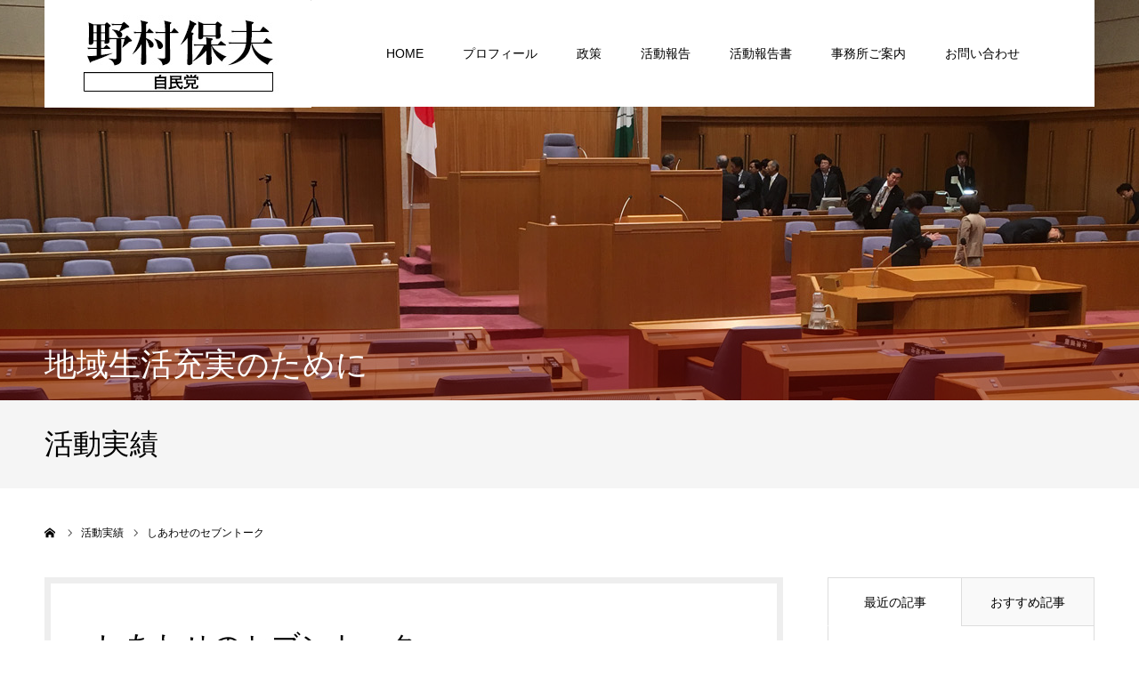

--- FILE ---
content_type: text/html; charset=UTF-8
request_url: http://nomurayasuo.jp/achv/%E3%81%97%E3%81%82%E3%82%8F%E3%81%9B%E3%81%AE%E3%82%BB%E3%83%96%E3%83%B3%E3%83%88%E3%83%BC%E3%82%AF/
body_size: 15431
content:
<!DOCTYPE html>
<html class="pc" dir="ltr" lang="ja" prefix="og: https://ogp.me/ns#">
<head>
<meta charset="UTF-8">
<!--[if IE]><meta http-equiv="X-UA-Compatible" content="IE=edge"><![endif]-->
<meta name="viewport" content="width=device-width">
<meta name="format-detection" content="telephone=no">

<meta name="description" content="しあわせのセブントーク。">
<link rel="pingback" href="http://nomurayasuo.jp/wp/xmlrpc.php">
	<style>img:is([sizes="auto" i], [sizes^="auto," i]) { contain-intrinsic-size: 3000px 1500px }</style>
	
		<!-- All in One SEO 4.8.0 - aioseo.com -->
		<title>しあわせのセブントーク - 三重県議会議員 野村保夫ホームページ</title>
	<meta name="description" content="しあわせのセブントーク。 農水省 地方参事官の福井逸人さんの鹿児島県鹿屋市に副市長として出向した際の街づくりの" />
	<meta name="robots" content="max-image-preview:large" />
	<link rel="canonical" href="http://nomurayasuo.jp/achv/%e3%81%97%e3%81%82%e3%82%8f%e3%81%9b%e3%81%ae%e3%82%bb%e3%83%96%e3%83%b3%e3%83%88%e3%83%bc%e3%82%af/" />
	<meta name="generator" content="All in One SEO (AIOSEO) 4.8.0" />
		<meta property="og:locale" content="ja_JP" />
		<meta property="og:site_name" content="三重県議会議員 野村保夫ホームページ - 三重県鳥羽市選出の三重県議会議員 野村やすおのホームページです" />
		<meta property="og:type" content="article" />
		<meta property="og:title" content="しあわせのセブントーク - 三重県議会議員 野村保夫ホームページ" />
		<meta property="og:description" content="しあわせのセブントーク。 農水省 地方参事官の福井逸人さんの鹿児島県鹿屋市に副市長として出向した際の街づくりの" />
		<meta property="og:url" content="http://nomurayasuo.jp/achv/%e3%81%97%e3%81%82%e3%82%8f%e3%81%9b%e3%81%ae%e3%82%bb%e3%83%96%e3%83%b3%e3%83%88%e3%83%bc%e3%82%af/" />
		<meta property="article:published_time" content="2023-06-10T05:15:28+00:00" />
		<meta property="article:modified_time" content="2024-03-30T05:16:46+00:00" />
		<meta name="twitter:card" content="summary" />
		<meta name="twitter:title" content="しあわせのセブントーク - 三重県議会議員 野村保夫ホームページ" />
		<meta name="twitter:description" content="しあわせのセブントーク。 農水省 地方参事官の福井逸人さんの鹿児島県鹿屋市に副市長として出向した際の街づくりの" />
		<script type="application/ld+json" class="aioseo-schema">
			{"@context":"https:\/\/schema.org","@graph":[{"@type":"BreadcrumbList","@id":"http:\/\/nomurayasuo.jp\/achv\/%e3%81%97%e3%81%82%e3%82%8f%e3%81%9b%e3%81%ae%e3%82%bb%e3%83%96%e3%83%b3%e3%83%88%e3%83%bc%e3%82%af\/#breadcrumblist","itemListElement":[{"@type":"ListItem","@id":"http:\/\/nomurayasuo.jp\/#listItem","position":1,"name":"\u5bb6","item":"http:\/\/nomurayasuo.jp\/","nextItem":{"@type":"ListItem","@id":"http:\/\/nomurayasuo.jp\/achv\/%e3%81%97%e3%81%82%e3%82%8f%e3%81%9b%e3%81%ae%e3%82%bb%e3%83%96%e3%83%b3%e3%83%88%e3%83%bc%e3%82%af\/#listItem","name":"\u3057\u3042\u308f\u305b\u306e\u30bb\u30d6\u30f3\u30c8\u30fc\u30af"}},{"@type":"ListItem","@id":"http:\/\/nomurayasuo.jp\/achv\/%e3%81%97%e3%81%82%e3%82%8f%e3%81%9b%e3%81%ae%e3%82%bb%e3%83%96%e3%83%b3%e3%83%88%e3%83%bc%e3%82%af\/#listItem","position":2,"name":"\u3057\u3042\u308f\u305b\u306e\u30bb\u30d6\u30f3\u30c8\u30fc\u30af","previousItem":{"@type":"ListItem","@id":"http:\/\/nomurayasuo.jp\/#listItem","name":"\u5bb6"}}]},{"@type":"Organization","@id":"http:\/\/nomurayasuo.jp\/#organization","name":"\u4e09\u91cd\u770c\u8b70\u4f1a\u8b70\u54e1 \u91ce\u6751\u4fdd\u592b\u30db\u30fc\u30e0\u30da\u30fc\u30b8","description":"\u4e09\u91cd\u770c\u9ce5\u7fbd\u5e02\u9078\u51fa\u306e\u4e09\u91cd\u770c\u8b70\u4f1a\u8b70\u54e1 \u91ce\u6751\u3084\u3059\u304a\u306e\u30db\u30fc\u30e0\u30da\u30fc\u30b8\u3067\u3059","url":"http:\/\/nomurayasuo.jp\/"},{"@type":"WebPage","@id":"http:\/\/nomurayasuo.jp\/achv\/%e3%81%97%e3%81%82%e3%82%8f%e3%81%9b%e3%81%ae%e3%82%bb%e3%83%96%e3%83%b3%e3%83%88%e3%83%bc%e3%82%af\/#webpage","url":"http:\/\/nomurayasuo.jp\/achv\/%e3%81%97%e3%81%82%e3%82%8f%e3%81%9b%e3%81%ae%e3%82%bb%e3%83%96%e3%83%b3%e3%83%88%e3%83%bc%e3%82%af\/","name":"\u3057\u3042\u308f\u305b\u306e\u30bb\u30d6\u30f3\u30c8\u30fc\u30af - \u4e09\u91cd\u770c\u8b70\u4f1a\u8b70\u54e1 \u91ce\u6751\u4fdd\u592b\u30db\u30fc\u30e0\u30da\u30fc\u30b8","description":"\u3057\u3042\u308f\u305b\u306e\u30bb\u30d6\u30f3\u30c8\u30fc\u30af\u3002 \u8fb2\u6c34\u7701 \u5730\u65b9\u53c2\u4e8b\u5b98\u306e\u798f\u4e95\u9038\u4eba\u3055\u3093\u306e\u9e7f\u5150\u5cf6\u770c\u9e7f\u5c4b\u5e02\u306b\u526f\u5e02\u9577\u3068\u3057\u3066\u51fa\u5411\u3057\u305f\u969b\u306e\u8857\u3065\u304f\u308a\u306e","inLanguage":"ja","isPartOf":{"@id":"http:\/\/nomurayasuo.jp\/#website"},"breadcrumb":{"@id":"http:\/\/nomurayasuo.jp\/achv\/%e3%81%97%e3%81%82%e3%82%8f%e3%81%9b%e3%81%ae%e3%82%bb%e3%83%96%e3%83%b3%e3%83%88%e3%83%bc%e3%82%af\/#breadcrumblist"},"image":{"@type":"ImageObject","url":"http:\/\/nomurayasuo.jp\/wp\/wp-content\/uploads\/2024\/03\/351133470_2317705045084072_2321323972656514995_n.jpg","@id":"http:\/\/nomurayasuo.jp\/achv\/%e3%81%97%e3%81%82%e3%82%8f%e3%81%9b%e3%81%ae%e3%82%bb%e3%83%96%e3%83%b3%e3%83%88%e3%83%bc%e3%82%af\/#mainImage","width":1440,"height":1081,"caption":"\u3057\u3042\u308f\u305b\u306e\u30bb\u30d6\u30f3\u30c8\u30fc\u30af"},"primaryImageOfPage":{"@id":"http:\/\/nomurayasuo.jp\/achv\/%e3%81%97%e3%81%82%e3%82%8f%e3%81%9b%e3%81%ae%e3%82%bb%e3%83%96%e3%83%b3%e3%83%88%e3%83%bc%e3%82%af\/#mainImage"},"datePublished":"2023-06-10T14:15:28+09:00","dateModified":"2024-03-30T14:16:46+09:00"},{"@type":"WebSite","@id":"http:\/\/nomurayasuo.jp\/#website","url":"http:\/\/nomurayasuo.jp\/","name":"\u4e09\u91cd\u770c\u8b70\u4f1a\u8b70\u54e1 \u91ce\u6751\u4fdd\u592b\u30db\u30fc\u30e0\u30da\u30fc\u30b8","description":"\u4e09\u91cd\u770c\u9ce5\u7fbd\u5e02\u9078\u51fa\u306e\u4e09\u91cd\u770c\u8b70\u4f1a\u8b70\u54e1 \u91ce\u6751\u3084\u3059\u304a\u306e\u30db\u30fc\u30e0\u30da\u30fc\u30b8\u3067\u3059","inLanguage":"ja","publisher":{"@id":"http:\/\/nomurayasuo.jp\/#organization"}}]}
		</script>
		<!-- All in One SEO -->

<link rel='dns-prefetch' href='//webfonts.xserver.jp' />
<link rel="alternate" type="application/rss+xml" title="三重県議会議員 野村保夫ホームページ &raquo; フィード" href="http://nomurayasuo.jp/feed/" />
<link rel="alternate" type="application/rss+xml" title="三重県議会議員 野村保夫ホームページ &raquo; コメントフィード" href="http://nomurayasuo.jp/comments/feed/" />
<link rel='stylesheet' id='style-css' href='http://nomurayasuo.jp/wp/wp-content/themes/agenda_tcd059/style.css?ver=1.1.5' type='text/css' media='all' />
<link rel='stylesheet' id='wp-block-library-css' href='http://nomurayasuo.jp/wp/wp-includes/css/dist/block-library/style.min.css?ver=6.7.4' type='text/css' media='all' />
<style id='classic-theme-styles-inline-css' type='text/css'>
/*! This file is auto-generated */
.wp-block-button__link{color:#fff;background-color:#32373c;border-radius:9999px;box-shadow:none;text-decoration:none;padding:calc(.667em + 2px) calc(1.333em + 2px);font-size:1.125em}.wp-block-file__button{background:#32373c;color:#fff;text-decoration:none}
</style>
<style id='global-styles-inline-css' type='text/css'>
:root{--wp--preset--aspect-ratio--square: 1;--wp--preset--aspect-ratio--4-3: 4/3;--wp--preset--aspect-ratio--3-4: 3/4;--wp--preset--aspect-ratio--3-2: 3/2;--wp--preset--aspect-ratio--2-3: 2/3;--wp--preset--aspect-ratio--16-9: 16/9;--wp--preset--aspect-ratio--9-16: 9/16;--wp--preset--color--black: #000000;--wp--preset--color--cyan-bluish-gray: #abb8c3;--wp--preset--color--white: #ffffff;--wp--preset--color--pale-pink: #f78da7;--wp--preset--color--vivid-red: #cf2e2e;--wp--preset--color--luminous-vivid-orange: #ff6900;--wp--preset--color--luminous-vivid-amber: #fcb900;--wp--preset--color--light-green-cyan: #7bdcb5;--wp--preset--color--vivid-green-cyan: #00d084;--wp--preset--color--pale-cyan-blue: #8ed1fc;--wp--preset--color--vivid-cyan-blue: #0693e3;--wp--preset--color--vivid-purple: #9b51e0;--wp--preset--gradient--vivid-cyan-blue-to-vivid-purple: linear-gradient(135deg,rgba(6,147,227,1) 0%,rgb(155,81,224) 100%);--wp--preset--gradient--light-green-cyan-to-vivid-green-cyan: linear-gradient(135deg,rgb(122,220,180) 0%,rgb(0,208,130) 100%);--wp--preset--gradient--luminous-vivid-amber-to-luminous-vivid-orange: linear-gradient(135deg,rgba(252,185,0,1) 0%,rgba(255,105,0,1) 100%);--wp--preset--gradient--luminous-vivid-orange-to-vivid-red: linear-gradient(135deg,rgba(255,105,0,1) 0%,rgb(207,46,46) 100%);--wp--preset--gradient--very-light-gray-to-cyan-bluish-gray: linear-gradient(135deg,rgb(238,238,238) 0%,rgb(169,184,195) 100%);--wp--preset--gradient--cool-to-warm-spectrum: linear-gradient(135deg,rgb(74,234,220) 0%,rgb(151,120,209) 20%,rgb(207,42,186) 40%,rgb(238,44,130) 60%,rgb(251,105,98) 80%,rgb(254,248,76) 100%);--wp--preset--gradient--blush-light-purple: linear-gradient(135deg,rgb(255,206,236) 0%,rgb(152,150,240) 100%);--wp--preset--gradient--blush-bordeaux: linear-gradient(135deg,rgb(254,205,165) 0%,rgb(254,45,45) 50%,rgb(107,0,62) 100%);--wp--preset--gradient--luminous-dusk: linear-gradient(135deg,rgb(255,203,112) 0%,rgb(199,81,192) 50%,rgb(65,88,208) 100%);--wp--preset--gradient--pale-ocean: linear-gradient(135deg,rgb(255,245,203) 0%,rgb(182,227,212) 50%,rgb(51,167,181) 100%);--wp--preset--gradient--electric-grass: linear-gradient(135deg,rgb(202,248,128) 0%,rgb(113,206,126) 100%);--wp--preset--gradient--midnight: linear-gradient(135deg,rgb(2,3,129) 0%,rgb(40,116,252) 100%);--wp--preset--font-size--small: 13px;--wp--preset--font-size--medium: 20px;--wp--preset--font-size--large: 36px;--wp--preset--font-size--x-large: 42px;--wp--preset--spacing--20: 0.44rem;--wp--preset--spacing--30: 0.67rem;--wp--preset--spacing--40: 1rem;--wp--preset--spacing--50: 1.5rem;--wp--preset--spacing--60: 2.25rem;--wp--preset--spacing--70: 3.38rem;--wp--preset--spacing--80: 5.06rem;--wp--preset--shadow--natural: 6px 6px 9px rgba(0, 0, 0, 0.2);--wp--preset--shadow--deep: 12px 12px 50px rgba(0, 0, 0, 0.4);--wp--preset--shadow--sharp: 6px 6px 0px rgba(0, 0, 0, 0.2);--wp--preset--shadow--outlined: 6px 6px 0px -3px rgba(255, 255, 255, 1), 6px 6px rgba(0, 0, 0, 1);--wp--preset--shadow--crisp: 6px 6px 0px rgba(0, 0, 0, 1);}:where(.is-layout-flex){gap: 0.5em;}:where(.is-layout-grid){gap: 0.5em;}body .is-layout-flex{display: flex;}.is-layout-flex{flex-wrap: wrap;align-items: center;}.is-layout-flex > :is(*, div){margin: 0;}body .is-layout-grid{display: grid;}.is-layout-grid > :is(*, div){margin: 0;}:where(.wp-block-columns.is-layout-flex){gap: 2em;}:where(.wp-block-columns.is-layout-grid){gap: 2em;}:where(.wp-block-post-template.is-layout-flex){gap: 1.25em;}:where(.wp-block-post-template.is-layout-grid){gap: 1.25em;}.has-black-color{color: var(--wp--preset--color--black) !important;}.has-cyan-bluish-gray-color{color: var(--wp--preset--color--cyan-bluish-gray) !important;}.has-white-color{color: var(--wp--preset--color--white) !important;}.has-pale-pink-color{color: var(--wp--preset--color--pale-pink) !important;}.has-vivid-red-color{color: var(--wp--preset--color--vivid-red) !important;}.has-luminous-vivid-orange-color{color: var(--wp--preset--color--luminous-vivid-orange) !important;}.has-luminous-vivid-amber-color{color: var(--wp--preset--color--luminous-vivid-amber) !important;}.has-light-green-cyan-color{color: var(--wp--preset--color--light-green-cyan) !important;}.has-vivid-green-cyan-color{color: var(--wp--preset--color--vivid-green-cyan) !important;}.has-pale-cyan-blue-color{color: var(--wp--preset--color--pale-cyan-blue) !important;}.has-vivid-cyan-blue-color{color: var(--wp--preset--color--vivid-cyan-blue) !important;}.has-vivid-purple-color{color: var(--wp--preset--color--vivid-purple) !important;}.has-black-background-color{background-color: var(--wp--preset--color--black) !important;}.has-cyan-bluish-gray-background-color{background-color: var(--wp--preset--color--cyan-bluish-gray) !important;}.has-white-background-color{background-color: var(--wp--preset--color--white) !important;}.has-pale-pink-background-color{background-color: var(--wp--preset--color--pale-pink) !important;}.has-vivid-red-background-color{background-color: var(--wp--preset--color--vivid-red) !important;}.has-luminous-vivid-orange-background-color{background-color: var(--wp--preset--color--luminous-vivid-orange) !important;}.has-luminous-vivid-amber-background-color{background-color: var(--wp--preset--color--luminous-vivid-amber) !important;}.has-light-green-cyan-background-color{background-color: var(--wp--preset--color--light-green-cyan) !important;}.has-vivid-green-cyan-background-color{background-color: var(--wp--preset--color--vivid-green-cyan) !important;}.has-pale-cyan-blue-background-color{background-color: var(--wp--preset--color--pale-cyan-blue) !important;}.has-vivid-cyan-blue-background-color{background-color: var(--wp--preset--color--vivid-cyan-blue) !important;}.has-vivid-purple-background-color{background-color: var(--wp--preset--color--vivid-purple) !important;}.has-black-border-color{border-color: var(--wp--preset--color--black) !important;}.has-cyan-bluish-gray-border-color{border-color: var(--wp--preset--color--cyan-bluish-gray) !important;}.has-white-border-color{border-color: var(--wp--preset--color--white) !important;}.has-pale-pink-border-color{border-color: var(--wp--preset--color--pale-pink) !important;}.has-vivid-red-border-color{border-color: var(--wp--preset--color--vivid-red) !important;}.has-luminous-vivid-orange-border-color{border-color: var(--wp--preset--color--luminous-vivid-orange) !important;}.has-luminous-vivid-amber-border-color{border-color: var(--wp--preset--color--luminous-vivid-amber) !important;}.has-light-green-cyan-border-color{border-color: var(--wp--preset--color--light-green-cyan) !important;}.has-vivid-green-cyan-border-color{border-color: var(--wp--preset--color--vivid-green-cyan) !important;}.has-pale-cyan-blue-border-color{border-color: var(--wp--preset--color--pale-cyan-blue) !important;}.has-vivid-cyan-blue-border-color{border-color: var(--wp--preset--color--vivid-cyan-blue) !important;}.has-vivid-purple-border-color{border-color: var(--wp--preset--color--vivid-purple) !important;}.has-vivid-cyan-blue-to-vivid-purple-gradient-background{background: var(--wp--preset--gradient--vivid-cyan-blue-to-vivid-purple) !important;}.has-light-green-cyan-to-vivid-green-cyan-gradient-background{background: var(--wp--preset--gradient--light-green-cyan-to-vivid-green-cyan) !important;}.has-luminous-vivid-amber-to-luminous-vivid-orange-gradient-background{background: var(--wp--preset--gradient--luminous-vivid-amber-to-luminous-vivid-orange) !important;}.has-luminous-vivid-orange-to-vivid-red-gradient-background{background: var(--wp--preset--gradient--luminous-vivid-orange-to-vivid-red) !important;}.has-very-light-gray-to-cyan-bluish-gray-gradient-background{background: var(--wp--preset--gradient--very-light-gray-to-cyan-bluish-gray) !important;}.has-cool-to-warm-spectrum-gradient-background{background: var(--wp--preset--gradient--cool-to-warm-spectrum) !important;}.has-blush-light-purple-gradient-background{background: var(--wp--preset--gradient--blush-light-purple) !important;}.has-blush-bordeaux-gradient-background{background: var(--wp--preset--gradient--blush-bordeaux) !important;}.has-luminous-dusk-gradient-background{background: var(--wp--preset--gradient--luminous-dusk) !important;}.has-pale-ocean-gradient-background{background: var(--wp--preset--gradient--pale-ocean) !important;}.has-electric-grass-gradient-background{background: var(--wp--preset--gradient--electric-grass) !important;}.has-midnight-gradient-background{background: var(--wp--preset--gradient--midnight) !important;}.has-small-font-size{font-size: var(--wp--preset--font-size--small) !important;}.has-medium-font-size{font-size: var(--wp--preset--font-size--medium) !important;}.has-large-font-size{font-size: var(--wp--preset--font-size--large) !important;}.has-x-large-font-size{font-size: var(--wp--preset--font-size--x-large) !important;}
:where(.wp-block-post-template.is-layout-flex){gap: 1.25em;}:where(.wp-block-post-template.is-layout-grid){gap: 1.25em;}
:where(.wp-block-columns.is-layout-flex){gap: 2em;}:where(.wp-block-columns.is-layout-grid){gap: 2em;}
:root :where(.wp-block-pullquote){font-size: 1.5em;line-height: 1.6;}
</style>
<link rel='stylesheet' id='contact-form-7-css' href='http://nomurayasuo.jp/wp/wp-content/plugins/contact-form-7/includes/css/styles.css?ver=6.0.5' type='text/css' media='all' />
<style id='akismet-widget-style-inline-css' type='text/css'>

			.a-stats {
				--akismet-color-mid-green: #357b49;
				--akismet-color-white: #fff;
				--akismet-color-light-grey: #f6f7f7;

				max-width: 350px;
				width: auto;
			}

			.a-stats * {
				all: unset;
				box-sizing: border-box;
			}

			.a-stats strong {
				font-weight: 600;
			}

			.a-stats a.a-stats__link,
			.a-stats a.a-stats__link:visited,
			.a-stats a.a-stats__link:active {
				background: var(--akismet-color-mid-green);
				border: none;
				box-shadow: none;
				border-radius: 8px;
				color: var(--akismet-color-white);
				cursor: pointer;
				display: block;
				font-family: -apple-system, BlinkMacSystemFont, 'Segoe UI', 'Roboto', 'Oxygen-Sans', 'Ubuntu', 'Cantarell', 'Helvetica Neue', sans-serif;
				font-weight: 500;
				padding: 12px;
				text-align: center;
				text-decoration: none;
				transition: all 0.2s ease;
			}

			/* Extra specificity to deal with TwentyTwentyOne focus style */
			.widget .a-stats a.a-stats__link:focus {
				background: var(--akismet-color-mid-green);
				color: var(--akismet-color-white);
				text-decoration: none;
			}

			.a-stats a.a-stats__link:hover {
				filter: brightness(110%);
				box-shadow: 0 4px 12px rgba(0, 0, 0, 0.06), 0 0 2px rgba(0, 0, 0, 0.16);
			}

			.a-stats .count {
				color: var(--akismet-color-white);
				display: block;
				font-size: 1.5em;
				line-height: 1.4;
				padding: 0 13px;
				white-space: nowrap;
			}
		
</style>
<script type="text/javascript" src="http://nomurayasuo.jp/wp/wp-includes/js/jquery/jquery.min.js?ver=3.7.1" id="jquery-core-js"></script>
<script type="text/javascript" src="http://nomurayasuo.jp/wp/wp-includes/js/jquery/jquery-migrate.min.js?ver=3.4.1" id="jquery-migrate-js"></script>
<script type="text/javascript" src="//webfonts.xserver.jp/js/xserverv3.js?fadein=0&amp;ver=2.0.8" id="typesquare_std-js"></script>
<link rel="https://api.w.org/" href="http://nomurayasuo.jp/wp-json/" /><link rel='shortlink' href='http://nomurayasuo.jp/?p=2473' />
<link rel="alternate" title="oEmbed (JSON)" type="application/json+oembed" href="http://nomurayasuo.jp/wp-json/oembed/1.0/embed?url=http%3A%2F%2Fnomurayasuo.jp%2Fachv%2F%25e3%2581%2597%25e3%2581%2582%25e3%2582%258f%25e3%2581%259b%25e3%2581%25ae%25e3%2582%25bb%25e3%2583%2596%25e3%2583%25b3%25e3%2583%2588%25e3%2583%25bc%25e3%2582%25af%2F" />
<link rel="alternate" title="oEmbed (XML)" type="text/xml+oembed" href="http://nomurayasuo.jp/wp-json/oembed/1.0/embed?url=http%3A%2F%2Fnomurayasuo.jp%2Fachv%2F%25e3%2581%2597%25e3%2581%2582%25e3%2582%258f%25e3%2581%259b%25e3%2581%25ae%25e3%2582%25bb%25e3%2583%2596%25e3%2583%25b3%25e3%2583%2588%25e3%2583%25bc%25e3%2582%25af%2F&#038;format=xml" />

<link rel="stylesheet" href="http://nomurayasuo.jp/wp/wp-content/themes/agenda_tcd059/css/design-plus.css?ver=1.1.5">
<link rel="stylesheet" href="http://nomurayasuo.jp/wp/wp-content/themes/agenda_tcd059/css/sns-botton.css?ver=1.1.5">
<link rel="stylesheet" media="screen and (max-width:1260px)" href="http://nomurayasuo.jp/wp/wp-content/themes/agenda_tcd059/css/responsive.css?ver=1.1.5">
<link rel="stylesheet" media="screen and (max-width:1260px)" href="http://nomurayasuo.jp/wp/wp-content/themes/agenda_tcd059/css/footer-bar.css?ver=1.1.5">

<script src="http://nomurayasuo.jp/wp/wp-content/themes/agenda_tcd059/js/jquery.easing.1.3.js?ver=1.1.5"></script>
<script src="http://nomurayasuo.jp/wp/wp-content/themes/agenda_tcd059/js/jscript.js?ver=1.1.5"></script>
<script src="http://nomurayasuo.jp/wp/wp-content/themes/agenda_tcd059/js/comment.js?ver=1.1.5"></script>
<script src="http://nomurayasuo.jp/wp/wp-content/themes/agenda_tcd059/js/header_fix.js?ver=1.1.5"></script>
<script src="http://nomurayasuo.jp/wp/wp-content/themes/agenda_tcd059/js/mobile_header_fix.js?ver=1.1.5"></script>


<style type="text/css">

body, input, textarea { font-family: Arial, "ヒラギノ角ゴ ProN W3", "Hiragino Kaku Gothic ProN", "メイリオ", Meiryo, sans-serif; }

.rich_font, .p-vertical { font-family: "Times New Roman" , "游明朝" , "Yu Mincho" , "游明朝体" , "YuMincho" , "ヒラギノ明朝 Pro W3" , "Hiragino Mincho Pro" , "HiraMinProN-W3" , "HGS明朝E" , "ＭＳ Ｐ明朝" , "MS PMincho" , serif; font-weight:500; }


#header_image_for_404 .headline { font-family: "Times New Roman" , "游明朝" , "Yu Mincho" , "游明朝体" , "YuMincho" , "ヒラギノ明朝 Pro W3" , "Hiragino Mincho Pro" , "HiraMinProN-W3" , "HGS明朝E" , "ＭＳ Ｐ明朝" , "MS PMincho" , serif; font-weight:500; }






#page_header_catch { font-size:36px; color:#FFFFFF; background:rgba(102,0,0,0.5); }
.mobile #page_header_catch { font-size:20px; }
#page_header_title { font-size:32px; }
.mobile #page_header_title { font-size:18px; }
#post_title { font-size:32px; color:#000000; }
.post_content { font-size:14px; color:#666666; }
.mobile #post_title { font-size:18px; }
.mobile .post_content { font-size:13px; }


.c-pw__btn { background: #008c8d; }
.post_content a, .post_content a:hover { color: #008c8d; }


#related_post .image img, .styled_post_list1 .image img, .styled_post_list2 .image img, .widget_tab_post_list .image img, .index_post_image img
{
  width:100%; height:auto; position:relative;
  -webkit-transform: translateX(0) scale(1.3); -webkit-transition-property: opacity, translateX; -webkit-transition: 0.5s;
  transform: translateX(0) scale(1.3); transition-property: opacity, translateX; transition: 0.5s;
}
#related_post .image:hover img, .styled_post_list1 .image:hover img, .styled_post_list2 .image:hover img, .widget_tab_post_list .image:hover img, .index_post_image:hover img
{
  opacity:0.5;
    -webkit-transform: translateX(20px) scale(1.3);
  transform: translateX(20px) scale(1.3);
  }



body, a, #previous_next_post a:hover
  { color: #000000; }

.side_widget .styled_post_list1 .title:hover, .page_post_list .meta a:hover, .page_post_list .headline,
  .slider_main .caption .title a:hover, #comment_header ul li a:hover, #header_text .logo a:hover, #bread_crumb li.home a:hover:before, #post_title_area .meta li a:hover
    { color: #008c8d; }

.pc #global_menu ul ul a, .next_page_link a:hover, .collapse_category_list li a:hover .count, .slick-arrow:hover, .pb_spec_table_button a:hover,
  #wp-calendar td a:hover, #wp-calendar #prev a:hover, #wp-calendar #next a:hover, .mobile #global_menu li a:hover, #mobile_menu .close_button:hover,
    #post_pagination p, .page_navi span.current, .tcd_user_profile_widget .button a:hover, #return_top a, #p_readmore .button,
      #header_slider .slick-dots button:hover::before, #header_slider .slick-dots .slick-active button::before
        { background-color: #008c8d !important; }

#comment_header ul li a:hover, #comment_header ul li.comment_switch_active a, #comment_header #comment_closed p, #post_pagination p, .page_navi span.current
  { border-color: #008c8d; }

.collapse_category_list li a:before
  { border-color: transparent transparent transparent #008c8d; }

.slider_nav .swiper-slide-active, .slider_nav .swiper-slide:hover
  { box-shadow:inset 0 0 0 5px #008c8d; }

a:hover, #index_news .button:hover:after, .pc #global_menu a:hover, .pc #global_menu > ul > li.active > a, .pc #global_menu > ul > li.current-menu-item > a, #bread_crumb li.home a:hover:after, #bread_crumb li a:hover, .tcd_category_list li a:hover, #report_post_meta_top a:hover
  { color: #006766; }

.pc #global_menu ul ul a:hover, #return_top a:hover, #post_pagination a:hover, .page_navi a:hover, #slide_menu a span.count, .tcdw_custom_drop_menu a:hover, #p_readmore .button:hover, #previous_next_page a:hover,
  .tcd_category_list li a:hover .count, #submit_comment:hover, #comment_header ul li a:hover, .widget_tab_post_list_button a:hover, .mobile #menu_button:hover
    { background-color: #006766 !important; }

#post_pagination a:hover, .page_navi a:hover, .tcdw_custom_drop_menu a:hover, #comment_textarea textarea:focus, #guest_info input:focus, .widget_tab_post_list_button a:hover
  { border-color: #006766 !important; }

.post_content a { color: #008c8d; }

#comment_header ul li.comment_switch_active a, #comment_header #comment_closed p { background-color: #008c8d !important; }
#comment_header ul li.comment_switch_active a:after, #comment_header #comment_closed p:after { border-color:#008c8d transparent transparent transparent; }

.side_headline { color: #FFFFFF; background: #000000;  }

.no_header_content { background:rgba(0,140,141,0.8); }




</style>


<script type="text/javascript">
window.onbeforeunload = function() {
};
window.onunload = function() {
};
window.addEventListener("pageshow", function(evt) {
    if (evt.persisted) {
        window.location.reload();
    }
}, false);
</script>

<style type="text/css"></style></head>
<body id="body" class="achievement-template-default single single-achievement postid-2473 fix_top mobile_header_fix">


<div id="container">

 <div id="header" >
  <div id="header_inner" class="clearfix">
   <div id="header_logo">
    <div id="logo_image">
 <h1 class="logo">
  <a href="http://nomurayasuo.jp/" title="三重県議会議員 野村保夫ホームページ">
      <img class="pc_logo_image" src="http://nomurayasuo.jp/wp/wp-content/uploads/2023/02/top-logo_l3.jpg?1768733695" alt="三重県議会議員 野村保夫ホームページ" title="三重県議会議員 野村保夫ホームページ" width="300" height="120" />
         <img class="mobile_logo_image" src="http://nomurayasuo.jp/wp/wp-content/uploads/2019/02/top-logoS.png?1768733695" alt="三重県議会議員 野村保夫ホームページ" title="三重県議会議員 野村保夫ホームページ" width="240" height="50" />
     </a>
 </h1>
</div>
   </div>
      <div id="global_menu">
    <ul id="menu-%e3%83%a1%e3%82%a4%e3%83%b3%e3%83%a1%e3%83%8b%e3%83%a5%e3%83%bc" class="menu"><li id="menu-item-28" class="menu-item menu-item-type-custom menu-item-object-custom menu-item-home menu-item-28"><a href="http://nomurayasuo.jp/">HOME</a></li>
<li id="menu-item-195" class="menu-item menu-item-type-post_type menu-item-object-page menu-item-195"><a href="http://nomurayasuo.jp/profile/">プロフィール</a></li>
<li id="menu-item-194" class="menu-item menu-item-type-post_type menu-item-object-page menu-item-194"><a href="http://nomurayasuo.jp/seisaku/">政策</a></li>
<li id="menu-item-198" class="menu-item menu-item-type-custom menu-item-object-custom menu-item-has-children menu-item-198"><a href="http://nomurayasuo.jp/report/">活動報告</a>
<ul class="sub-menu">
	<li id="menu-item-202" class="menu-item menu-item-type-custom menu-item-object-custom menu-item-202"><a href="http://nomurayasuo.jp/report/">議員活動報告</a></li>
	<li id="menu-item-196" class="menu-item menu-item-type-post_type menu-item-object-page current_page_parent menu-item-196"><a href="http://nomurayasuo.jp/ichiran/">ブログ記事一覧</a></li>
</ul>
</li>
<li id="menu-item-204" class="menu-item menu-item-type-post_type menu-item-object-page menu-item-204"><a href="http://nomurayasuo.jp/seiho/">活動報告書</a></li>
<li id="menu-item-192" class="menu-item menu-item-type-post_type menu-item-object-page menu-item-192"><a href="http://nomurayasuo.jp/map/">事務所ご案内</a></li>
<li id="menu-item-193" class="menu-item menu-item-type-post_type menu-item-object-page menu-item-193"><a href="http://nomurayasuo.jp/inquiry/">お問い合わせ</a></li>
</ul>   </div>
   <a href="#" id="menu_button"><span>menu</span></a>
     </div><!-- END #header_inner -->
 </div><!-- END #header -->

 
 <div id="main_contents" class="clearfix">
<div id="page_header" style="background:url(http://nomurayasuo.jp/wp/wp-content/uploads/2019/02/katsudo-jisseki.jpg) no-repeat center center; background-size:cover;">
  <h2 id="page_header_catch" class="rich_font"><span>地域生活充実のために</span></h2>
  </div>
<h3 id="page_header_title" class="rich_font"><span>活動実績</span></h3>

<div id="bread_crumb">

<ul class="clearfix" itemscope itemtype="http://schema.org/BreadcrumbList">
 <li itemprop="itemListElement" itemscope itemtype="http://schema.org/ListItem" class="home"><a itemprop="item" href="http://nomurayasuo.jp/"><span itemprop="name">ホーム</span></a><meta itemprop="position" content="1"></li>
 <li itemprop="itemListElement" itemscope itemtype="http://schema.org/ListItem"><a itemprop="item" href="http://nomurayasuo.jp/achv/"><span itemprop="name">活動実績</span></a><meta itemprop="position" content="2"></li>
 <li class="last" itemprop="itemListElement" itemscope itemtype="http://schema.org/ListItem"><span itemprop="name">しあわせのセブントーク</span><meta itemprop="position" content="3"></li>
</ul>

</div>

<div id="main_col" class="clearfix">

 <div id="left_col">

  
   <article id="article" class="achv">

        <h2 id="post_title" class="rich_font entry-title">しあわせのセブントーク</h2>

        <div id="post_image">
     <img width="816" height="450" src="http://nomurayasuo.jp/wp/wp-content/uploads/2024/03/351133470_2317705045084072_2321323972656514995_n-816x450.jpg" class="attachment-size6 size-size6 wp-post-image" alt="しあわせのセブントーク" decoding="async" fetchpriority="high" />    </div>
    
    
    <div class="post_content clearfix">
     <p>しあわせのセブントーク。<br />
農水省　地方参事官の福井逸人さんの鹿児島県鹿屋市に副市長として出向した際の街づくりの取り組みと、<br />
鹿屋市へ地域おこし協力隊として一緒に取り組んだ半田あかりさんの活動を通しての、町おこしの体験談が楽しく紹介されました。<br />
行政、人、企業を巻き込みながらの町おこし。<br />
おおいに参考になりました。<br />
明日は鳥羽マルシェで午後1時から魚の解体ショーがあります。<br />
時間の許す方は是非鳥羽マルシェ迄お越しください。</p>
<p><a href="http://nomurayasuo.jp/wp/wp-content/uploads/2024/03/351158597_2317705041750739_1848200210150679324_n.jpg"><img decoding="async" src="http://nomurayasuo.jp/wp/wp-content/uploads/2024/03/351158597_2317705041750739_1848200210150679324_n-500x375.jpg" alt="" width="500" height="375" class="alignnone size-large wp-image-2475" srcset="http://nomurayasuo.jp/wp/wp-content/uploads/2024/03/351158597_2317705041750739_1848200210150679324_n-500x375.jpg 500w, http://nomurayasuo.jp/wp/wp-content/uploads/2024/03/351158597_2317705041750739_1848200210150679324_n-300x225.jpg 300w, http://nomurayasuo.jp/wp/wp-content/uploads/2024/03/351158597_2317705041750739_1848200210150679324_n-768x577.jpg 768w, http://nomurayasuo.jp/wp/wp-content/uploads/2024/03/351158597_2317705041750739_1848200210150679324_n.jpg 1440w" sizes="(max-width: 500px) 100vw, 500px" /></a></p>
<p><a href="http://nomurayasuo.jp/wp/wp-content/uploads/2024/03/352293716_2317705058417404_6691974526223003302_n.jpg"><img decoding="async" src="http://nomurayasuo.jp/wp/wp-content/uploads/2024/03/352293716_2317705058417404_6691974526223003302_n-500x377.jpg" alt="" width="500" height="377" class="alignnone size-large wp-image-2479" srcset="http://nomurayasuo.jp/wp/wp-content/uploads/2024/03/352293716_2317705058417404_6691974526223003302_n-500x377.jpg 500w, http://nomurayasuo.jp/wp/wp-content/uploads/2024/03/352293716_2317705058417404_6691974526223003302_n-300x226.jpg 300w, http://nomurayasuo.jp/wp/wp-content/uploads/2024/03/352293716_2317705058417404_6691974526223003302_n-768x579.jpg 768w, http://nomurayasuo.jp/wp/wp-content/uploads/2024/03/352293716_2317705058417404_6691974526223003302_n.jpg 1440w" sizes="(max-width: 500px) 100vw, 500px" /></a></p>
<p><a href="http://nomurayasuo.jp/wp/wp-content/uploads/2024/03/352176591_2317705051750738_6058533970490276280_n.jpg"><img loading="lazy" decoding="async" src="http://nomurayasuo.jp/wp/wp-content/uploads/2024/03/352176591_2317705051750738_6058533970490276280_n-500x375.jpg" alt="" width="500" height="375" class="alignnone size-large wp-image-2478" srcset="http://nomurayasuo.jp/wp/wp-content/uploads/2024/03/352176591_2317705051750738_6058533970490276280_n-500x375.jpg 500w, http://nomurayasuo.jp/wp/wp-content/uploads/2024/03/352176591_2317705051750738_6058533970490276280_n-300x225.jpg 300w, http://nomurayasuo.jp/wp/wp-content/uploads/2024/03/352176591_2317705051750738_6058533970490276280_n-768x577.jpg 768w, http://nomurayasuo.jp/wp/wp-content/uploads/2024/03/352176591_2317705051750738_6058533970490276280_n.jpg 1440w" sizes="auto, (max-width: 500px) 100vw, 500px" /></a></p>
<p><a href="http://nomurayasuo.jp/wp/wp-content/uploads/2024/03/351310997_2317705048417405_3193546775350615392_n.jpg"><img loading="lazy" decoding="async" src="http://nomurayasuo.jp/wp/wp-content/uploads/2024/03/351310997_2317705048417405_3193546775350615392_n-500x375.jpg" alt="" width="500" height="375" class="alignnone size-large wp-image-2477" srcset="http://nomurayasuo.jp/wp/wp-content/uploads/2024/03/351310997_2317705048417405_3193546775350615392_n-500x375.jpg 500w, http://nomurayasuo.jp/wp/wp-content/uploads/2024/03/351310997_2317705048417405_3193546775350615392_n-300x225.jpg 300w, http://nomurayasuo.jp/wp/wp-content/uploads/2024/03/351310997_2317705048417405_3193546775350615392_n-768x577.jpg 768w, http://nomurayasuo.jp/wp/wp-content/uploads/2024/03/351310997_2317705048417405_3193546775350615392_n.jpg 1440w" sizes="auto, (max-width: 500px) 100vw, 500px" /></a></p>
<p><a href="http://nomurayasuo.jp/wp/wp-content/uploads/2024/03/351212128_2317705055084071_229688796724443858_n.jpg"><img loading="lazy" decoding="async" src="http://nomurayasuo.jp/wp/wp-content/uploads/2024/03/351212128_2317705055084071_229688796724443858_n-500x375.jpg" alt="" width="500" height="375" class="alignnone size-large wp-image-2476" srcset="http://nomurayasuo.jp/wp/wp-content/uploads/2024/03/351212128_2317705055084071_229688796724443858_n-500x375.jpg 500w, http://nomurayasuo.jp/wp/wp-content/uploads/2024/03/351212128_2317705055084071_229688796724443858_n-300x225.jpg 300w, http://nomurayasuo.jp/wp/wp-content/uploads/2024/03/351212128_2317705055084071_229688796724443858_n-768x577.jpg 768w, http://nomurayasuo.jp/wp/wp-content/uploads/2024/03/351212128_2317705055084071_229688796724443858_n.jpg 1440w" sizes="auto, (max-width: 500px) 100vw, 500px" /></a></p>
    </div>

        <div class="single_share clearfix" id="single_share_bottom">
     <div class="share-type5 share-btm">
	<div class="sns_default_top">
		<ul class="clearfix">
			<li class="default twitter_button">
				<a href="https://twitter.com/share" class="twitter-share-button">Tweet</a>
			</li>
			<li class="default fblike_button">
				<div class="fb-like" data-href="http://nomurayasuo.jp/achv/%e3%81%97%e3%81%82%e3%82%8f%e3%81%9b%e3%81%ae%e3%82%bb%e3%83%96%e3%83%b3%e3%83%88%e3%83%bc%e3%82%af/" data-send="false" data-layout="button_count" data-width="450" data-show-faces="false"></div>
			</li>
			<li class="default fbshare_button2">
				<div class="fb-share-button" data-href="http://nomurayasuo.jp/achv/%e3%81%97%e3%81%82%e3%82%8f%e3%81%9b%e3%81%ae%e3%82%bb%e3%83%96%e3%83%b3%e3%83%88%e3%83%bc%e3%82%af/" data-layout="button_count"></div>
			</li>
	</ul>
</div>
</div>
    </div>
    
        <div id="previous_next_post" class="clearfix">
     <div class='prev_post'><a href='http://nomurayasuo.jp/achv/%e5%a4%a7%e9%9b%a8%e3%81%ae%e8%a2%ab%e5%ae%b3%e3%81%a7%e9%81%93%e8%b7%af%e3%81%ab%e4%ba%80%e8%a3%82/' title='大雨の被害で道路に亀裂'><span class='title'>大雨の被害で道路に亀裂</span><span class='nav'>前の記事</span></a></div>
<div class='next_post'><a href='http://nomurayasuo.jp/achv/%e3%83%95%e3%83%a9%e3%83%80%e3%83%b3%e3%82%b9%e3%83%bb%e5%b0%91%e5%b9%b4%e9%87%8e%e7%90%83%e3%83%bb%e8%a1%97%e9%a0%ad%e6%bc%94%e8%aa%ac%e3%83%bb%e9%b3%a5%e7%be%bdjc%e3%81%ae%e8%a8%98%e5%bf%b5%e4%ba%8b/' title='フラダンス・少年野球・街頭演説・鳥羽JCの記念事業'><span class='title'>フラダンス・少年野球・街頭演説・鳥羽JCの記念事業</span><span class='nav'>次の記事</span></a></div>
    </div>
    
   </article><!-- END #article -->

   
      <div id="achv_list">
        <h3 class="headline rich_font" style="font-size:18px; -webkit-box-shadow:0 -5px 0 0 #000000; box-shadow:0 -5px 0 0 #000000;">活動実績</h3>
        <div class="post_list clearfix">
          <article class="item clearfix">
      <a class="image index_post_image" href="http://nomurayasuo.jp/achv/%e7%b7%b4%e7%bf%92%e8%88%b9%e3%80%8e%e9%b3%a5%e7%be%bd%e4%b8%b8%e3%80%8f%e3%81%ae%e7%ab%a3%e5%b7%a5%e5%bc%8f%e3%81%ab%e5%8f%82%e5%8a%a0%e3%81%97%e3%81%be%e3%81%97%e3%81%9f/" title="練習船『鳥羽丸』の竣工式に参加しました"><img width="660" height="360" src="http://nomurayasuo.jp/wp/wp-content/uploads/2025/03/484529345_17952282413945811_6007923666090300113_n-660x360.jpg" class="attachment-size3 size-size3 wp-post-image" alt="練習船『鳥羽丸』の竣工式" decoding="async" loading="lazy" /></a>
      <a class="title_area" href="http://nomurayasuo.jp/achv/%e7%b7%b4%e7%bf%92%e8%88%b9%e3%80%8e%e9%b3%a5%e7%be%bd%e4%b8%b8%e3%80%8f%e3%81%ae%e7%ab%a3%e5%b7%a5%e5%bc%8f%e3%81%ab%e5%8f%82%e5%8a%a0%e3%81%97%e3%81%be%e3%81%97%e3%81%9f/">
       <div class="title_area_inner">
                <h4 class="title rich_font">練習船『鳥羽丸』の竣工式に参加しました</h4>
       </div>
      </a>
     </article>
          <article class="item clearfix">
      <a class="image index_post_image" href="http://nomurayasuo.jp/achv/%e4%bc%8a%e5%8b%a2%e5%b8%82%e8%a1%a8%e5%bd%b0%e5%bc%8f/" title="伊勢市表彰式"><img width="660" height="360" src="http://nomurayasuo.jp/wp/wp-content/uploads/2025/03/1465269775_2691829584338281_7124336382071014539_n-660x360.jpg" class="attachment-size3 size-size3 wp-post-image" alt="伊勢市表彰式" decoding="async" loading="lazy" /></a>
      <a class="title_area" href="http://nomurayasuo.jp/achv/%e4%bc%8a%e5%8b%a2%e5%b8%82%e8%a1%a8%e5%bd%b0%e5%bc%8f/">
       <div class="title_area_inner">
                <h4 class="title rich_font">伊勢市表彰式</h4>
       </div>
      </a>
     </article>
          <article class="item clearfix">
      <a class="image index_post_image" href="http://nomurayasuo.jp/achv/%e7%89%a1%e8%a0%a3%e9%a4%8a%e6%ae%96%e3%81%ae%e7%8f%be%e7%8a%b6%e8%a6%96%e5%af%9f%e3%83%bb%e7%9b%b8%e5%b7%ae%e7%94%ba%e3%81%ae%e6%98%a5%e9%9b%a8%e4%be%9b%e9%a4%8a%e7%a5%ad%e5%85%85%e5%ae%9f/" title="牡蠣養殖の現状視察・相差町の春雨供養祭…充実した1日"><img width="660" height="360" src="http://nomurayasuo.jp/wp/wp-content/uploads/2025/03/牡蠣視察-660x360.jpg" class="attachment-size3 size-size3 wp-post-image" alt="牡蠣視察" decoding="async" loading="lazy" /></a>
      <a class="title_area" href="http://nomurayasuo.jp/achv/%e7%89%a1%e8%a0%a3%e9%a4%8a%e6%ae%96%e3%81%ae%e7%8f%be%e7%8a%b6%e8%a6%96%e5%af%9f%e3%83%bb%e7%9b%b8%e5%b7%ae%e7%94%ba%e3%81%ae%e6%98%a5%e9%9b%a8%e4%be%9b%e9%a4%8a%e7%a5%ad%e5%85%85%e5%ae%9f/">
       <div class="title_area_inner">
                <h4 class="title rich_font">牡蠣養殖の現状視察・相差町の春雨供養祭…充実した1日</h4>
       </div>
      </a>
     </article>
          <article class="item clearfix">
      <a class="image index_post_image" href="http://nomurayasuo.jp/achv/%e7%ac%ac63%e5%9b%9e%e7%a5%9e%e5%ae%ae%e5%bc%8f%e5%b9%b4%e9%81%b7%e5%ae%ae%e7%94%a8%e6%9d%90%e5%a5%89%e6%9b%b3%e6%9c%ac%e9%83%a8%e7%b5%90%e6%88%90%e5%bc%8f%e3%81%ab%e5%88%9d%e5%8f%82%e5%8a%a0/" title="第63回神宮式年遷宮用材奉曳本部結成式に初参加"><img width="660" height="360" src="http://nomurayasuo.jp/wp/wp-content/uploads/2025/03/477439725_17948411480945811_8994042274192548324_n-660x360.jpg" class="attachment-size3 size-size3 wp-post-image" alt="第63回神宮式年遷宮用材奉曳本部結成式に初参加" decoding="async" loading="lazy" /></a>
      <a class="title_area" href="http://nomurayasuo.jp/achv/%e7%ac%ac63%e5%9b%9e%e7%a5%9e%e5%ae%ae%e5%bc%8f%e5%b9%b4%e9%81%b7%e5%ae%ae%e7%94%a8%e6%9d%90%e5%a5%89%e6%9b%b3%e6%9c%ac%e9%83%a8%e7%b5%90%e6%88%90%e5%bc%8f%e3%81%ab%e5%88%9d%e5%8f%82%e5%8a%a0/">
       <div class="title_area_inner">
                <h4 class="title rich_font">第63回神宮式年遷宮用材奉曳本部結成式に初参加</h4>
       </div>
      </a>
     </article>
         </div><!-- END .post_list -->
   </div><!-- END #achv_list -->
   
 </div><!-- END #left_col -->

 <div id="side_col">
<div class="side_widget clearfix tab_post_list_widget" id="tab_post_list_widget-2">

<div class="widget_tab_post_list_button clearfix">
 <a class="tab1 active" href="#">最近の記事</a>
 <a class="tab2" href="#">おすすめ記事</a>
</div>

<ol class="widget_tab_post_list widget_tab_post_list1 clearfix">
 <li class="clearfix">
      <a class="image" href="http://nomurayasuo.jp/2025/03/17/%e8%80%81%e4%ba%ba%e3%82%af%e3%83%a9%e3%83%96%e3%81%ae%e5%a5%89%e4%bb%95%e4%bd%9c%e6%a5%ad%e3%81%ab%e5%8f%82%e5%8a%a0%e3%81%97%e3%81%be%e3%81%97%e3%81%9f/" title="老人クラブの奉仕作業に参加しました"><img width="400" height="400" src="http://nomurayasuo.jp/wp/wp-content/uploads/2025/03/484585686_17952529196945811_2428792919692354016_n-1-400x400.jpg" class="attachment-size1 size-size1 wp-post-image" alt="老人クラブの奉仕作業に参加しました" decoding="async" loading="lazy" srcset="http://nomurayasuo.jp/wp/wp-content/uploads/2025/03/484585686_17952529196945811_2428792919692354016_n-1-400x400.jpg 400w, http://nomurayasuo.jp/wp/wp-content/uploads/2025/03/484585686_17952529196945811_2428792919692354016_n-1-150x150.jpg 150w, http://nomurayasuo.jp/wp/wp-content/uploads/2025/03/484585686_17952529196945811_2428792919692354016_n-1-300x300.jpg 300w, http://nomurayasuo.jp/wp/wp-content/uploads/2025/03/484585686_17952529196945811_2428792919692354016_n-1-120x120.jpg 120w" sizes="auto, (max-width: 400px) 100vw, 400px" /></a>
      <div class="info">
    <a class="title" href="http://nomurayasuo.jp/2025/03/17/%e8%80%81%e4%ba%ba%e3%82%af%e3%83%a9%e3%83%96%e3%81%ae%e5%a5%89%e4%bb%95%e4%bd%9c%e6%a5%ad%e3%81%ab%e5%8f%82%e5%8a%a0%e3%81%97%e3%81%be%e3%81%97%e3%81%9f/">老人クラブの奉仕作業に参加しました</a>
    <p class="date">2025.03.17</p>   </div>
 </li>
 <li class="clearfix">
      <a class="image" href="http://nomurayasuo.jp/2025/02/21/%e6%98%a5%e3%81%ae%e8%a8%aa%e3%82%8c/" title="春の訪れ"><img width="400" height="400" src="http://nomurayasuo.jp/wp/wp-content/uploads/2025/03/481052681_17949584765945811_5644251907990004159_n-400x400.jpg" class="attachment-size1 size-size1 wp-post-image" alt="春の訪れ" decoding="async" loading="lazy" srcset="http://nomurayasuo.jp/wp/wp-content/uploads/2025/03/481052681_17949584765945811_5644251907990004159_n-400x400.jpg 400w, http://nomurayasuo.jp/wp/wp-content/uploads/2025/03/481052681_17949584765945811_5644251907990004159_n-150x150.jpg 150w, http://nomurayasuo.jp/wp/wp-content/uploads/2025/03/481052681_17949584765945811_5644251907990004159_n-300x300.jpg 300w, http://nomurayasuo.jp/wp/wp-content/uploads/2025/03/481052681_17949584765945811_5644251907990004159_n-120x120.jpg 120w" sizes="auto, (max-width: 400px) 100vw, 400px" /></a>
      <div class="info">
    <a class="title" href="http://nomurayasuo.jp/2025/02/21/%e6%98%a5%e3%81%ae%e8%a8%aa%e3%82%8c/">春の訪れ</a>
    <p class="date">2025.02.21</p>   </div>
 </li>
 <li class="clearfix">
      <a class="image" href="http://nomurayasuo.jp/2025/01/14/%e3%81%8b%e3%81%95%e3%82%82%e3%82%8a%e7%a8%b2%e8%8d%b7%e5%88%9d%e7%a5%ad/" title="かさもり稲荷初祭"><img width="400" height="400" src="http://nomurayasuo.jp/wp/wp-content/uploads/2025/03/473580868_2747320652122507_5618435146718481617_n-400x400.jpg" class="attachment-size1 size-size1 wp-post-image" alt="かさもり稲荷初祭" decoding="async" loading="lazy" srcset="http://nomurayasuo.jp/wp/wp-content/uploads/2025/03/473580868_2747320652122507_5618435146718481617_n-400x400.jpg 400w, http://nomurayasuo.jp/wp/wp-content/uploads/2025/03/473580868_2747320652122507_5618435146718481617_n-150x150.jpg 150w, http://nomurayasuo.jp/wp/wp-content/uploads/2025/03/473580868_2747320652122507_5618435146718481617_n-300x300.jpg 300w, http://nomurayasuo.jp/wp/wp-content/uploads/2025/03/473580868_2747320652122507_5618435146718481617_n-120x120.jpg 120w" sizes="auto, (max-width: 400px) 100vw, 400px" /></a>
      <div class="info">
    <a class="title" href="http://nomurayasuo.jp/2025/01/14/%e3%81%8b%e3%81%95%e3%82%82%e3%82%8a%e7%a8%b2%e8%8d%b7%e5%88%9d%e7%a5%ad/">かさもり稲荷初祭</a>
    <p class="date">2025.01.14</p>   </div>
 </li>
 <li class="clearfix">
      <a class="image" href="http://nomurayasuo.jp/2024/12/11/%e9%b3%a5%e7%be%bd%e3%83%ad%e3%83%bc%e3%82%bf%e3%83%aa%e3%83%bc%e3%82%af%e3%83%a9%e3%83%96%e3%81%ae%e3%82%af%e3%83%aa%e3%82%b9%e3%83%9e%e3%82%b9/" title="鳥羽ロータリークラブのクリスマス"><img width="400" height="400" src="http://nomurayasuo.jp/wp/wp-content/uploads/2025/03/469940868_2721506694703903_4967548718151089010_n-400x400.jpg" class="attachment-size1 size-size1 wp-post-image" alt="鳥羽ロータリークラブのクリスマス" decoding="async" loading="lazy" srcset="http://nomurayasuo.jp/wp/wp-content/uploads/2025/03/469940868_2721506694703903_4967548718151089010_n-400x400.jpg 400w, http://nomurayasuo.jp/wp/wp-content/uploads/2025/03/469940868_2721506694703903_4967548718151089010_n-150x150.jpg 150w, http://nomurayasuo.jp/wp/wp-content/uploads/2025/03/469940868_2721506694703903_4967548718151089010_n-300x300.jpg 300w, http://nomurayasuo.jp/wp/wp-content/uploads/2025/03/469940868_2721506694703903_4967548718151089010_n-120x120.jpg 120w" sizes="auto, (max-width: 400px) 100vw, 400px" /></a>
      <div class="info">
    <a class="title" href="http://nomurayasuo.jp/2024/12/11/%e9%b3%a5%e7%be%bd%e3%83%ad%e3%83%bc%e3%82%bf%e3%83%aa%e3%83%bc%e3%82%af%e3%83%a9%e3%83%96%e3%81%ae%e3%82%af%e3%83%aa%e3%82%b9%e3%83%9e%e3%82%b9/">鳥羽ロータリークラブのクリスマス</a>
    <p class="date">2024.12.11</p>   </div>
 </li>
 <li class="clearfix">
      <a class="image" href="http://nomurayasuo.jp/2024/09/19/%e8%80%81%e4%ba%ba%e3%82%af%e3%83%a9%e3%83%96%e3%81%ae%e5%a5%89%e4%bb%95%e4%bd%9c%e6%a5%ad%e3%81%ab%e5%8f%82%e5%8a%a0/" title="老人クラブの奉仕作業に参加"><img width="400" height="400" src="http://nomurayasuo.jp/wp/wp-content/uploads/2025/03/467834687_17938512740945811_6542159936321445356_n-400x400.jpg" class="attachment-size1 size-size1 wp-post-image" alt="" decoding="async" loading="lazy" srcset="http://nomurayasuo.jp/wp/wp-content/uploads/2025/03/467834687_17938512740945811_6542159936321445356_n-400x400.jpg 400w, http://nomurayasuo.jp/wp/wp-content/uploads/2025/03/467834687_17938512740945811_6542159936321445356_n-150x150.jpg 150w, http://nomurayasuo.jp/wp/wp-content/uploads/2025/03/467834687_17938512740945811_6542159936321445356_n-300x300.jpg 300w, http://nomurayasuo.jp/wp/wp-content/uploads/2025/03/467834687_17938512740945811_6542159936321445356_n-120x120.jpg 120w" sizes="auto, (max-width: 400px) 100vw, 400px" /></a>
      <div class="info">
    <a class="title" href="http://nomurayasuo.jp/2024/09/19/%e8%80%81%e4%ba%ba%e3%82%af%e3%83%a9%e3%83%96%e3%81%ae%e5%a5%89%e4%bb%95%e4%bd%9c%e6%a5%ad%e3%81%ab%e5%8f%82%e5%8a%a0/">老人クラブの奉仕作業に参加</a>
    <p class="date">2024.09.19</p>   </div>
 </li>
</ol>

<ol class="widget_tab_post_list widget_tab_post_list2 clearfix">
 <li class="clearfix">
      <a class="image" href="http://nomurayasuo.jp/2025/03/17/%e8%80%81%e4%ba%ba%e3%82%af%e3%83%a9%e3%83%96%e3%81%ae%e5%a5%89%e4%bb%95%e4%bd%9c%e6%a5%ad%e3%81%ab%e5%8f%82%e5%8a%a0%e3%81%97%e3%81%be%e3%81%97%e3%81%9f/" title="老人クラブの奉仕作業に参加しました"><img width="400" height="400" src="http://nomurayasuo.jp/wp/wp-content/uploads/2025/03/484585686_17952529196945811_2428792919692354016_n-1-400x400.jpg" class="attachment-size1 size-size1 wp-post-image" alt="老人クラブの奉仕作業に参加しました" decoding="async" loading="lazy" srcset="http://nomurayasuo.jp/wp/wp-content/uploads/2025/03/484585686_17952529196945811_2428792919692354016_n-1-400x400.jpg 400w, http://nomurayasuo.jp/wp/wp-content/uploads/2025/03/484585686_17952529196945811_2428792919692354016_n-1-150x150.jpg 150w, http://nomurayasuo.jp/wp/wp-content/uploads/2025/03/484585686_17952529196945811_2428792919692354016_n-1-300x300.jpg 300w, http://nomurayasuo.jp/wp/wp-content/uploads/2025/03/484585686_17952529196945811_2428792919692354016_n-1-120x120.jpg 120w" sizes="auto, (max-width: 400px) 100vw, 400px" /></a>      <div class="info">
    <a class="title" href="http://nomurayasuo.jp/2025/03/17/%e8%80%81%e4%ba%ba%e3%82%af%e3%83%a9%e3%83%96%e3%81%ae%e5%a5%89%e4%bb%95%e4%bd%9c%e6%a5%ad%e3%81%ab%e5%8f%82%e5%8a%a0%e3%81%97%e3%81%be%e3%81%97%e3%81%9f/">老人クラブの奉仕作業に参加しました</a>
    <p class="date">2025.03.17</p>   </div>
 </li>
 <li class="clearfix">
      <a class="image" href="http://nomurayasuo.jp/2025/01/14/%e3%81%8b%e3%81%95%e3%82%82%e3%82%8a%e7%a8%b2%e8%8d%b7%e5%88%9d%e7%a5%ad/" title="かさもり稲荷初祭"><img width="400" height="400" src="http://nomurayasuo.jp/wp/wp-content/uploads/2025/03/473580868_2747320652122507_5618435146718481617_n-400x400.jpg" class="attachment-size1 size-size1 wp-post-image" alt="かさもり稲荷初祭" decoding="async" loading="lazy" srcset="http://nomurayasuo.jp/wp/wp-content/uploads/2025/03/473580868_2747320652122507_5618435146718481617_n-400x400.jpg 400w, http://nomurayasuo.jp/wp/wp-content/uploads/2025/03/473580868_2747320652122507_5618435146718481617_n-150x150.jpg 150w, http://nomurayasuo.jp/wp/wp-content/uploads/2025/03/473580868_2747320652122507_5618435146718481617_n-300x300.jpg 300w, http://nomurayasuo.jp/wp/wp-content/uploads/2025/03/473580868_2747320652122507_5618435146718481617_n-120x120.jpg 120w" sizes="auto, (max-width: 400px) 100vw, 400px" /></a>      <div class="info">
    <a class="title" href="http://nomurayasuo.jp/2025/01/14/%e3%81%8b%e3%81%95%e3%82%82%e3%82%8a%e7%a8%b2%e8%8d%b7%e5%88%9d%e7%a5%ad/">かさもり稲荷初祭</a>
    <p class="date">2025.01.14</p>   </div>
 </li>
 <li class="clearfix">
      <a class="image" href="http://nomurayasuo.jp/2024/09/19/%e8%80%81%e4%ba%ba%e3%82%af%e3%83%a9%e3%83%96%e3%81%ae%e5%a5%89%e4%bb%95%e4%bd%9c%e6%a5%ad%e3%81%ab%e5%8f%82%e5%8a%a0/" title="老人クラブの奉仕作業に参加"><img width="400" height="400" src="http://nomurayasuo.jp/wp/wp-content/uploads/2025/03/467834687_17938512740945811_6542159936321445356_n-400x400.jpg" class="attachment-size1 size-size1 wp-post-image" alt="" decoding="async" loading="lazy" srcset="http://nomurayasuo.jp/wp/wp-content/uploads/2025/03/467834687_17938512740945811_6542159936321445356_n-400x400.jpg 400w, http://nomurayasuo.jp/wp/wp-content/uploads/2025/03/467834687_17938512740945811_6542159936321445356_n-150x150.jpg 150w, http://nomurayasuo.jp/wp/wp-content/uploads/2025/03/467834687_17938512740945811_6542159936321445356_n-300x300.jpg 300w, http://nomurayasuo.jp/wp/wp-content/uploads/2025/03/467834687_17938512740945811_6542159936321445356_n-120x120.jpg 120w" sizes="auto, (max-width: 400px) 100vw, 400px" /></a>      <div class="info">
    <a class="title" href="http://nomurayasuo.jp/2024/09/19/%e8%80%81%e4%ba%ba%e3%82%af%e3%83%a9%e3%83%96%e3%81%ae%e5%a5%89%e4%bb%95%e4%bd%9c%e6%a5%ad%e3%81%ab%e5%8f%82%e5%8a%a0/">老人クラブの奉仕作業に参加</a>
    <p class="date">2024.09.19</p>   </div>
 </li>
 <li class="clearfix">
      <a class="image" href="http://nomurayasuo.jp/2024/08/20/%e7%9f%b3%e7%a5%9e%e3%81%95%e3%82%93%e5%a4%9c%e3%81%be%e3%81%84%e3%82%8a/" title="石神さん夜まいり"><img width="400" height="400" src="http://nomurayasuo.jp/wp/wp-content/uploads/2025/03/240820-400x400.jpg" class="attachment-size1 size-size1 wp-post-image" alt="" decoding="async" loading="lazy" srcset="http://nomurayasuo.jp/wp/wp-content/uploads/2025/03/240820-400x400.jpg 400w, http://nomurayasuo.jp/wp/wp-content/uploads/2025/03/240820-150x150.jpg 150w, http://nomurayasuo.jp/wp/wp-content/uploads/2025/03/240820-300x300.jpg 300w, http://nomurayasuo.jp/wp/wp-content/uploads/2025/03/240820-120x120.jpg 120w" sizes="auto, (max-width: 400px) 100vw, 400px" /></a>      <div class="info">
    <a class="title" href="http://nomurayasuo.jp/2024/08/20/%e7%9f%b3%e7%a5%9e%e3%81%95%e3%82%93%e5%a4%9c%e3%81%be%e3%81%84%e3%82%8a/">石神さん夜まいり</a>
    <p class="date">2024.08.20</p>   </div>
 </li>
 <li class="clearfix">
      <a class="image" href="http://nomurayasuo.jp/2024/08/03/%e5%b1%b1%e7%94%b0%e5%84%aa%e9%81%b8%e6%89%8b%e7%94%b7%e5%ad%90%e3%82%a8%e3%83%9a%e5%9b%a3%e4%bd%93%e6%88%a6%e3%81%a7%e9%8a%80%e3%83%a1%e3%83%80%e3%83%ab/" title="山田優選手男子エペ団体戦で銀メダル"><img width="400" height="400" src="http://nomurayasuo.jp/wp/wp-content/uploads/2025/03/453802772_1221823849272138_1837285515069544967_n-400x400.jpg" class="attachment-size1 size-size1 wp-post-image" alt="山田優選手男子エペ団体戦で銀メダル" decoding="async" loading="lazy" srcset="http://nomurayasuo.jp/wp/wp-content/uploads/2025/03/453802772_1221823849272138_1837285515069544967_n-400x400.jpg 400w, http://nomurayasuo.jp/wp/wp-content/uploads/2025/03/453802772_1221823849272138_1837285515069544967_n-150x150.jpg 150w, http://nomurayasuo.jp/wp/wp-content/uploads/2025/03/453802772_1221823849272138_1837285515069544967_n-300x300.jpg 300w, http://nomurayasuo.jp/wp/wp-content/uploads/2025/03/453802772_1221823849272138_1837285515069544967_n-120x120.jpg 120w" sizes="auto, (max-width: 400px) 100vw, 400px" /></a>      <div class="info">
    <a class="title" href="http://nomurayasuo.jp/2024/08/03/%e5%b1%b1%e7%94%b0%e5%84%aa%e9%81%b8%e6%89%8b%e7%94%b7%e5%ad%90%e3%82%a8%e3%83%9a%e5%9b%a3%e4%bd%93%e6%88%a6%e3%81%a7%e9%8a%80%e3%83%a1%e3%83%80%e3%83%ab/">山田優選手男子エペ団体戦で銀メダル</a>
    <p class="date">2024.08.3</p>   </div>
 </li>
</ol>

</div>
<div class="side_widget clearfix tcdw_category_list_widget" id="tcdw_category_list_widget-2">
<h3 class="side_headline"><span>カテゴリー</span></h3><ul class="tcd_category_list clearfix">
 	<li class="cat-item cat-item-5"><a href="http://nomurayasuo.jp/category/news/">NEWS</a>
</li>
</ul>
</div>
<div class="side_widget clearfix tcdw_custom_drop_menu_widget" id="tcdw_custom_drop_menu-2">
<h3 class="side_headline"><span>メニュー</span></h3>
<div class="tcdw_custom_drop_menu">
 <div class="menu-%e3%83%a1%e3%82%a4%e3%83%b3%e3%83%a1%e3%83%8b%e3%83%a5%e3%83%bc-container"><ul id="menu-%e3%83%a1%e3%82%a4%e3%83%b3%e3%83%a1%e3%83%8b%e3%83%a5%e3%83%bc-1" class="menu"><li class="menu-item menu-item-type-custom menu-item-object-custom menu-item-home menu-item-28"><a href="http://nomurayasuo.jp/">HOME</a></li>
<li class="menu-item menu-item-type-post_type menu-item-object-page menu-item-195"><a href="http://nomurayasuo.jp/profile/">プロフィール</a></li>
<li class="menu-item menu-item-type-post_type menu-item-object-page menu-item-194"><a href="http://nomurayasuo.jp/seisaku/">政策</a></li>
<li class="menu-item menu-item-type-custom menu-item-object-custom menu-item-has-children menu-item-198"><a href="http://nomurayasuo.jp/report/">活動報告</a>
<ul class="sub-menu">
	<li class="menu-item menu-item-type-custom menu-item-object-custom menu-item-202"><a href="http://nomurayasuo.jp/report/">議員活動報告</a></li>
	<li class="menu-item menu-item-type-post_type menu-item-object-page current_page_parent menu-item-196"><a href="http://nomurayasuo.jp/ichiran/">ブログ記事一覧</a></li>
</ul>
</li>
<li class="menu-item menu-item-type-post_type menu-item-object-page menu-item-204"><a href="http://nomurayasuo.jp/seiho/">活動報告書</a></li>
<li class="menu-item menu-item-type-post_type menu-item-object-page menu-item-192"><a href="http://nomurayasuo.jp/map/">事務所ご案内</a></li>
<li class="menu-item menu-item-type-post_type menu-item-object-page menu-item-193"><a href="http://nomurayasuo.jp/inquiry/">お問い合わせ</a></li>
</ul></div></div>

</div>
<div class="side_widget clearfix tcdw_archive_list_widget" id="tcdw_archive_list_widget-2">
<h3 class="side_headline"><span>過去の記事一覧</span></h3>		<div class="p-dropdown">
			<div class="p-dropdown__title">アーカイブ</div>
			<ul class="p-dropdown__list">
					<li><a href='http://nomurayasuo.jp/2025/03/'>2025年3月</a></li>
	<li><a href='http://nomurayasuo.jp/2025/02/'>2025年2月</a></li>
	<li><a href='http://nomurayasuo.jp/2025/01/'>2025年1月</a></li>
	<li><a href='http://nomurayasuo.jp/2024/12/'>2024年12月</a></li>
	<li><a href='http://nomurayasuo.jp/2024/09/'>2024年9月</a></li>
	<li><a href='http://nomurayasuo.jp/2024/08/'>2024年8月</a></li>
	<li><a href='http://nomurayasuo.jp/2024/07/'>2024年7月</a></li>
	<li><a href='http://nomurayasuo.jp/2024/06/'>2024年6月</a></li>
	<li><a href='http://nomurayasuo.jp/2024/05/'>2024年5月</a></li>
	<li><a href='http://nomurayasuo.jp/2024/04/'>2024年4月</a></li>
	<li><a href='http://nomurayasuo.jp/2024/03/'>2024年3月</a></li>
	<li><a href='http://nomurayasuo.jp/2024/02/'>2024年2月</a></li>
	<li><a href='http://nomurayasuo.jp/2024/01/'>2024年1月</a></li>
	<li><a href='http://nomurayasuo.jp/2023/11/'>2023年11月</a></li>
	<li><a href='http://nomurayasuo.jp/2023/10/'>2023年10月</a></li>
	<li><a href='http://nomurayasuo.jp/2023/09/'>2023年9月</a></li>
	<li><a href='http://nomurayasuo.jp/2023/08/'>2023年8月</a></li>
	<li><a href='http://nomurayasuo.jp/2023/07/'>2023年7月</a></li>
	<li><a href='http://nomurayasuo.jp/2023/06/'>2023年6月</a></li>
	<li><a href='http://nomurayasuo.jp/2023/05/'>2023年5月</a></li>
	<li><a href='http://nomurayasuo.jp/2023/04/'>2023年4月</a></li>
	<li><a href='http://nomurayasuo.jp/2023/03/'>2023年3月</a></li>
	<li><a href='http://nomurayasuo.jp/2023/02/'>2023年2月</a></li>
	<li><a href='http://nomurayasuo.jp/2023/01/'>2023年1月</a></li>
	<li><a href='http://nomurayasuo.jp/2022/12/'>2022年12月</a></li>
	<li><a href='http://nomurayasuo.jp/2022/11/'>2022年11月</a></li>
	<li><a href='http://nomurayasuo.jp/2022/10/'>2022年10月</a></li>
	<li><a href='http://nomurayasuo.jp/2022/09/'>2022年9月</a></li>
	<li><a href='http://nomurayasuo.jp/2022/07/'>2022年7月</a></li>
	<li><a href='http://nomurayasuo.jp/2022/06/'>2022年6月</a></li>
	<li><a href='http://nomurayasuo.jp/2022/01/'>2022年1月</a></li>
	<li><a href='http://nomurayasuo.jp/2021/12/'>2021年12月</a></li>
	<li><a href='http://nomurayasuo.jp/2021/11/'>2021年11月</a></li>
	<li><a href='http://nomurayasuo.jp/2021/10/'>2021年10月</a></li>
	<li><a href='http://nomurayasuo.jp/2021/09/'>2021年9月</a></li>
	<li><a href='http://nomurayasuo.jp/2021/08/'>2021年8月</a></li>
	<li><a href='http://nomurayasuo.jp/2021/07/'>2021年7月</a></li>
	<li><a href='http://nomurayasuo.jp/2021/06/'>2021年6月</a></li>
	<li><a href='http://nomurayasuo.jp/2021/05/'>2021年5月</a></li>
	<li><a href='http://nomurayasuo.jp/2021/04/'>2021年4月</a></li>
	<li><a href='http://nomurayasuo.jp/2021/02/'>2021年2月</a></li>
	<li><a href='http://nomurayasuo.jp/2021/01/'>2021年1月</a></li>
	<li><a href='http://nomurayasuo.jp/2020/11/'>2020年11月</a></li>
	<li><a href='http://nomurayasuo.jp/2020/10/'>2020年10月</a></li>
	<li><a href='http://nomurayasuo.jp/2020/09/'>2020年9月</a></li>
	<li><a href='http://nomurayasuo.jp/2020/07/'>2020年7月</a></li>
	<li><a href='http://nomurayasuo.jp/2020/06/'>2020年6月</a></li>
	<li><a href='http://nomurayasuo.jp/2020/05/'>2020年5月</a></li>
	<li><a href='http://nomurayasuo.jp/2020/04/'>2020年4月</a></li>
	<li><a href='http://nomurayasuo.jp/2020/03/'>2020年3月</a></li>
	<li><a href='http://nomurayasuo.jp/2020/02/'>2020年2月</a></li>
	<li><a href='http://nomurayasuo.jp/2020/01/'>2020年1月</a></li>
	<li><a href='http://nomurayasuo.jp/2019/12/'>2019年12月</a></li>
	<li><a href='http://nomurayasuo.jp/2019/11/'>2019年11月</a></li>
	<li><a href='http://nomurayasuo.jp/2019/10/'>2019年10月</a></li>
	<li><a href='http://nomurayasuo.jp/2019/09/'>2019年9月</a></li>
	<li><a href='http://nomurayasuo.jp/2019/08/'>2019年8月</a></li>
	<li><a href='http://nomurayasuo.jp/2019/07/'>2019年7月</a></li>
	<li><a href='http://nomurayasuo.jp/2019/06/'>2019年6月</a></li>
	<li><a href='http://nomurayasuo.jp/2019/02/'>2019年2月</a></li>
	<li><a href='http://nomurayasuo.jp/2019/01/'>2019年1月</a></li>
	<li><a href='http://nomurayasuo.jp/2018/12/'>2018年12月</a></li>
	<li><a href='http://nomurayasuo.jp/2018/11/'>2018年11月</a></li>
	<li><a href='http://nomurayasuo.jp/2018/10/'>2018年10月</a></li>
	<li><a href='http://nomurayasuo.jp/2018/06/'>2018年6月</a></li>
			</ul>
		</div>
</div>
</div>

</div><!-- END #main_col -->


 </div><!-- END #main_contents -->


  <div id="footer_banner" style="background:#f3f3f3;">
  <div id="footer_banner_inner" class="clearfix">
    <div class="item">
   <a href="http://nomurayasuo.jp/seisaku/" >
    <h3 class="title">政策</h3>
            <img class="image" src="http://nomurayasuo.jp/wp/wp-content/uploads/2019/02/footer-banner4.jpg" alt="" title="" />
       </a>
  </div>
    <div class="item">
   <a href="http://nomurayasuo.jp/report/" >
    <h3 class="title">活動報告</h3>
            <img class="image" src="http://nomurayasuo.jp/wp/wp-content/uploads/2019/02/footer-banner5.jpg" alt="" title="" />
       </a>
  </div>
    <div class="item">
   <a href="http://nomurayasuo.jp/news/" >
    <h3 class="title">お知らせ</h3>
            <img class="image" src="http://nomurayasuo.jp/wp/wp-content/uploads/2019/02/footer-banner3.jpg" alt="" title="" />
       </a>
  </div>
    </div>
 </div><!-- END #footer_banner -->
 

 <div id="footer_bottom" class="clearfix">

    <div id="footer_info">
   <div id="footer_logo_image" class="footer_logo">
 <h3 class="logo">
  <a href="http://nomurayasuo.jp/" title="三重県議会議員 野村保夫ホームページ">
      <img class="pc_logo_image" src="http://nomurayasuo.jp/wp/wp-content/uploads/2023/02/top-logo_l3.jpg?1768733695" alt="三重県議会議員 野村保夫ホームページ" title="三重県議会議員 野村保夫ホームページ" width="300" height="120" />
     </a>
 </h3>
</div>
   <div class="info"><p>〒517-0032<br />
三重県鳥羽市相差町1896-1<br />
TEL 0599-33-6733<br />
FAX 0599-33-6733</p>
</div>      <ul id="footer_social_link" class="clearfix">
    <li class="facebook"><a class="target_blank" href="https://www.facebook.com/yasuo.nomura.944"><span>Facebook</span></a></li>                            <li class="rss"><a class="target_blank" href="http://nomurayasuo.jp/feed/"><span>RSS</span></a></li>   </ul>
     </div>

      <div id="footer_menu_left" class="footer_menu">
   <ul id="menu-%e3%83%a1%e3%82%a4%e3%83%b3%e3%83%a1%e3%83%8b%e3%83%a5%e3%83%bc-2" class="menu"><li class="menu-item menu-item-type-custom menu-item-object-custom menu-item-home menu-item-28"><a href="http://nomurayasuo.jp/">HOME</a></li>
<li class="menu-item menu-item-type-post_type menu-item-object-page menu-item-195"><a href="http://nomurayasuo.jp/profile/">プロフィール</a></li>
<li class="menu-item menu-item-type-post_type menu-item-object-page menu-item-194"><a href="http://nomurayasuo.jp/seisaku/">政策</a></li>
<li class="menu-item menu-item-type-custom menu-item-object-custom menu-item-198"><a href="http://nomurayasuo.jp/report/">活動報告</a></li>
<li class="menu-item menu-item-type-post_type menu-item-object-page menu-item-204"><a href="http://nomurayasuo.jp/seiho/">活動報告書</a></li>
<li class="menu-item menu-item-type-post_type menu-item-object-page menu-item-192"><a href="http://nomurayasuo.jp/map/">事務所ご案内</a></li>
<li class="menu-item menu-item-type-post_type menu-item-object-page menu-item-193"><a href="http://nomurayasuo.jp/inquiry/">お問い合わせ</a></li>
</ul>  </div>
    
    <div class="footer_widget" id="footer_widget">
   <div class="side_widget clearfix styled_post_list1_widget" id="styled_post_list1_widget-3">
<ol class="styled_post_list1 clearfix show_date">
 <li class="clearfix">
   <a class="image" href="http://nomurayasuo.jp/2025/03/17/%e8%80%81%e4%ba%ba%e3%82%af%e3%83%a9%e3%83%96%e3%81%ae%e5%a5%89%e4%bb%95%e4%bd%9c%e6%a5%ad%e3%81%ab%e5%8f%82%e5%8a%a0%e3%81%97%e3%81%be%e3%81%97%e3%81%9f/" title="老人クラブの奉仕作業に参加しました"><img width="400" height="400" src="http://nomurayasuo.jp/wp/wp-content/uploads/2025/03/484585686_17952529196945811_2428792919692354016_n-1-400x400.jpg" class="attachment-size1 size-size1 wp-post-image" alt="老人クラブの奉仕作業に参加しました" decoding="async" loading="lazy" srcset="http://nomurayasuo.jp/wp/wp-content/uploads/2025/03/484585686_17952529196945811_2428792919692354016_n-1-400x400.jpg 400w, http://nomurayasuo.jp/wp/wp-content/uploads/2025/03/484585686_17952529196945811_2428792919692354016_n-1-150x150.jpg 150w, http://nomurayasuo.jp/wp/wp-content/uploads/2025/03/484585686_17952529196945811_2428792919692354016_n-1-300x300.jpg 300w, http://nomurayasuo.jp/wp/wp-content/uploads/2025/03/484585686_17952529196945811_2428792919692354016_n-1-120x120.jpg 120w" sizes="auto, (max-width: 400px) 100vw, 400px" /></a>
   <div class="info">
    <a class="title" href="http://nomurayasuo.jp/2025/03/17/%e8%80%81%e4%ba%ba%e3%82%af%e3%83%a9%e3%83%96%e3%81%ae%e5%a5%89%e4%bb%95%e4%bd%9c%e6%a5%ad%e3%81%ab%e5%8f%82%e5%8a%a0%e3%81%97%e3%81%be%e3%81%97%e3%81%9f/">老人クラブの奉仕作業に参加しました</a>
    <p class="date">2025.03.17</p>   </div>
 </li>
 <li class="clearfix">
   <a class="image" href="http://nomurayasuo.jp/2025/02/21/%e6%98%a5%e3%81%ae%e8%a8%aa%e3%82%8c/" title="春の訪れ"><img width="400" height="400" src="http://nomurayasuo.jp/wp/wp-content/uploads/2025/03/481052681_17949584765945811_5644251907990004159_n-400x400.jpg" class="attachment-size1 size-size1 wp-post-image" alt="春の訪れ" decoding="async" loading="lazy" srcset="http://nomurayasuo.jp/wp/wp-content/uploads/2025/03/481052681_17949584765945811_5644251907990004159_n-400x400.jpg 400w, http://nomurayasuo.jp/wp/wp-content/uploads/2025/03/481052681_17949584765945811_5644251907990004159_n-150x150.jpg 150w, http://nomurayasuo.jp/wp/wp-content/uploads/2025/03/481052681_17949584765945811_5644251907990004159_n-300x300.jpg 300w, http://nomurayasuo.jp/wp/wp-content/uploads/2025/03/481052681_17949584765945811_5644251907990004159_n-120x120.jpg 120w" sizes="auto, (max-width: 400px) 100vw, 400px" /></a>
   <div class="info">
    <a class="title" href="http://nomurayasuo.jp/2025/02/21/%e6%98%a5%e3%81%ae%e8%a8%aa%e3%82%8c/">春の訪れ</a>
    <p class="date">2025.02.21</p>   </div>
 </li>
 <li class="clearfix">
   <a class="image" href="http://nomurayasuo.jp/2025/01/14/%e3%81%8b%e3%81%95%e3%82%82%e3%82%8a%e7%a8%b2%e8%8d%b7%e5%88%9d%e7%a5%ad/" title="かさもり稲荷初祭"><img width="400" height="400" src="http://nomurayasuo.jp/wp/wp-content/uploads/2025/03/473580868_2747320652122507_5618435146718481617_n-400x400.jpg" class="attachment-size1 size-size1 wp-post-image" alt="かさもり稲荷初祭" decoding="async" loading="lazy" srcset="http://nomurayasuo.jp/wp/wp-content/uploads/2025/03/473580868_2747320652122507_5618435146718481617_n-400x400.jpg 400w, http://nomurayasuo.jp/wp/wp-content/uploads/2025/03/473580868_2747320652122507_5618435146718481617_n-150x150.jpg 150w, http://nomurayasuo.jp/wp/wp-content/uploads/2025/03/473580868_2747320652122507_5618435146718481617_n-300x300.jpg 300w, http://nomurayasuo.jp/wp/wp-content/uploads/2025/03/473580868_2747320652122507_5618435146718481617_n-120x120.jpg 120w" sizes="auto, (max-width: 400px) 100vw, 400px" /></a>
   <div class="info">
    <a class="title" href="http://nomurayasuo.jp/2025/01/14/%e3%81%8b%e3%81%95%e3%82%82%e3%82%8a%e7%a8%b2%e8%8d%b7%e5%88%9d%e7%a5%ad/">かさもり稲荷初祭</a>
    <p class="date">2025.01.14</p>   </div>
 </li>
</ol>
</div>
  </div>
  
 </div><!-- END #footer_bottom -->

 <p id="copyright">Copyright © Yasuo Nomura All Rights Reserved.</p>

 <div id="return_top">
  <a href="#body"><span>PAGE TOP</span></a>
 </div>


 

</div><!-- #container -->

<script>
jQuery(document).ready(function($){
      $('#header').addClass('animate');
  $('#page_header_catch').addClass('animate');
  $('#page_header_no_image #page_header_title').addClass('animate');
});
</script>

<script>!function(d,s,id){var js,fjs=d.getElementsByTagName(s)[0],p=/^http:/.test(d.location)?'http':'https';if(!d.getElementById(id)){js=d.createElement(s);js.id=id;js.src=p+'://platform.twitter.com/widgets.js';fjs.parentNode.insertBefore(js,fjs);}}(document, 'script', 'twitter-wjs');</script>
<!-- facebook share button code -->
<div id="fb-root"></div>
<script>
(function(d, s, id) {
  var js, fjs = d.getElementsByTagName(s)[0];
  if (d.getElementById(id)) return;
  js = d.createElement(s); js.id = id;
  js.src = "//connect.facebook.net/ja_JP/sdk.js#xfbml=1&version=v2.5";
  fjs.parentNode.insertBefore(js, fjs);
}(document, 'script', 'facebook-jssdk'));
</script>

<script type="text/javascript" src="http://nomurayasuo.jp/wp/wp-includes/js/comment-reply.min.js?ver=6.7.4" id="comment-reply-js" async="async" data-wp-strategy="async"></script>
<script type="text/javascript" src="http://nomurayasuo.jp/wp/wp-includes/js/dist/hooks.min.js?ver=4d63a3d491d11ffd8ac6" id="wp-hooks-js"></script>
<script type="text/javascript" src="http://nomurayasuo.jp/wp/wp-includes/js/dist/i18n.min.js?ver=5e580eb46a90c2b997e6" id="wp-i18n-js"></script>
<script type="text/javascript" id="wp-i18n-js-after">
/* <![CDATA[ */
wp.i18n.setLocaleData( { 'text direction\u0004ltr': [ 'ltr' ] } );
/* ]]> */
</script>
<script type="text/javascript" src="http://nomurayasuo.jp/wp/wp-content/plugins/contact-form-7/includes/swv/js/index.js?ver=6.0.5" id="swv-js"></script>
<script type="text/javascript" id="contact-form-7-js-translations">
/* <![CDATA[ */
( function( domain, translations ) {
	var localeData = translations.locale_data[ domain ] || translations.locale_data.messages;
	localeData[""].domain = domain;
	wp.i18n.setLocaleData( localeData, domain );
} )( "contact-form-7", {"translation-revision-date":"2025-02-18 07:36:32+0000","generator":"GlotPress\/4.0.1","domain":"messages","locale_data":{"messages":{"":{"domain":"messages","plural-forms":"nplurals=1; plural=0;","lang":"ja_JP"},"This contact form is placed in the wrong place.":["\u3053\u306e\u30b3\u30f3\u30bf\u30af\u30c8\u30d5\u30a9\u30fc\u30e0\u306f\u9593\u9055\u3063\u305f\u4f4d\u7f6e\u306b\u7f6e\u304b\u308c\u3066\u3044\u307e\u3059\u3002"],"Error:":["\u30a8\u30e9\u30fc:"]}},"comment":{"reference":"includes\/js\/index.js"}} );
/* ]]> */
</script>
<script type="text/javascript" id="contact-form-7-js-before">
/* <![CDATA[ */
var wpcf7 = {
    "api": {
        "root": "http:\/\/nomurayasuo.jp\/wp-json\/",
        "namespace": "contact-form-7\/v1"
    }
};
/* ]]> */
</script>
<script type="text/javascript" src="http://nomurayasuo.jp/wp/wp-content/plugins/contact-form-7/includes/js/index.js?ver=6.0.5" id="contact-form-7-js"></script>
</body>
</html>